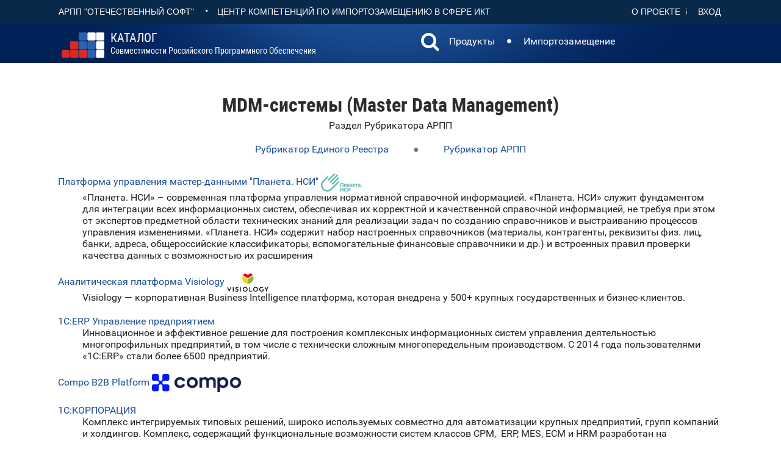

--- FILE ---
content_type: text/html; charset=utf-8
request_url: https://catalog.arppsoft.ru/section/6046274
body_size: 6019
content:
<!DOCTYPE html>
<html lang="ru">

<head>

    <title>MDM-системы (Master Data Management) : Каталог совместимости российского ПО</title>
	<meta charset="utf-8">
    <meta name="viewport" content="width=device-width, initial-scale=1, maximum-scale=1">
    <link rel="shortcut icon" href="/img/favicon.ico" type="image/x-icon">
	<meta property="og:url"                content="https://catalog.arppsoft.ru/section/6046274" >

	<meta property="og:type"               content="article" >
	<meta property="og:title"              content="MDM-системы (Master Data Management)" >
	<meta property="og:description"        content="">
	<meta property="og:image"              content="https://catalog.arppsoft.ru/img/logo.png" >

    <link rel="stylesheet" href="/j/style.css?1" media="all">
    <link rel="stylesheet" href="/j/content.css" media="all">
<style>

</style>
</head>
<body>
	<header>
	<div class="headtop">
		<div class="container">
			
	<div class="headtop-item">
		<a href="https://arppsoft.ru/"  target="_blank" class="last btn btn-link">АРПП "Отечественный софт"</a>		
		•		
		<a href="https://ru-ikt.ru/"  target="_blank" class="last btn btn-link">Центр Компетенций по импортозамещению в сфере ИКТ</a>				
	</div>
	<div class="headtop-item headtop-right-menu">
		<a href="/about">О&nbsp;проекте</a>
		<span id="user-id-place"><a href="/user/?goto=/user/" id="user-login-link" class="last">Вход</a></span>
	</div>

		</div>
		<div style="clear: both;"></div>
	</div>
	<div class="bghead">
		<div class="container">
			
	<div class="navbar navbar_ clearfix extra">
		<h1 class="brand">
			<div class="main-header__logo">
				<a href="/"><img class="u-push-left main-header__logo--image" src="/img/logo.png" alt="logo"></a>
				<a href="/" class="logo-name"><span class="logo-abbr">Каталог</span><br>совместимости&nbsp;российского программного&nbsp;обеспечения</a>
			</div>
		</h1>
		<nav class="navbar navbar-expand-sm navbar-light ">
			<div qclass="collapse navbar-collapse" id="navbarSupportedContent">
				<ul class="navbar-nav mr-auto">
					<li class="nav-item">
						<a class="nav-link" id="searchDropdown" role="button" data-toggle="dropdown" aria-haspopup="true" aria-expanded="false" href="/search" >
							<span class="fa fa-search" style="font-size:200%; margin-top:-6px;"></span>
						</a>
						<div class="dropdown-menu dropdown-search-form" aria-labelledby="searchDropdown" >
							<form action="/search"><input type="text" name="q" id="q"><button class="btn nav-link" type="submit">Искать</button></form>
						</div>					
					</li>
					<li class="nav-item"><a class="nav-link" href="/products">Продукты</a></li>
					<li class="nav-item nav-item-delimiter">&nbsp;<span class="fa fa-circle" style="font-size:50%;"></span>&nbsp;</li>

					<li class="nav-item"><a class="nav-link" href="/replacement">Импортозамещение</a></li>
				</ul>
  			</div>
		</nav>

	</div>

		</div>
	</div>
	
	</header>

     <div class="content">
     	
<div class="container">

	<h2 class="page-title">MDM-системы (Master Data Management)</h2>
	<div class="c">Раздел Рубрикатора АРПП</div>
	<div class="rubricator-menu">
		<div><a href="#" onClick="return setRubricator('reestr2020')">Рубрикатор Единого Реестра</a></div>
		●
		<div><a href="#" onClick="return setRubricator('arpp')">Рубрикатор АРПП</a></div>
</div>
<div class="rubricator-container"><div class="rubricator-place twocol-container"></div></div>

	<div>
	
		<div class="catalog-product">
			
	<div class="product-item">
		<a href="/product/6078670">Платформа управления мастер-данными &quot;Планета. НСИ&quot;</a> 
		<img style="max-height:30px;" src="/data/2023/04/18/Планета_НСИ.jpg.200x200.jpg">
		<div style="margin-left:40px;">«Планета. НСИ» – современная платформа управления нормативной справочной информацией. «Планета. НСИ» служит фундаментом для интеграции всех информационных систем, обеспечивая их корректной и качественной справочной информацией, не требуя при этом от экспертов предметной области технических знаний для реализации задач по созданию справочников и выстраиванию процессов управления изменениями. «Планета. НСИ» содержит набор настроенных справочников (материалы, контрагенты, реквизиты физ. лиц, банки, адреса, общероссийские классификаторы, вспомогательные финансовые справочники и др.) и встроенных правил проверки качества данных с возможностью их расширения</div>
	</div>

			
	

		</div>

	
		<div class="catalog-product">
			
	<div class="product-item">
		<a href="/product/6040449">Аналитическая платформа Visiology</a> 
		<img style="max-height:30px;" src="/data/2024/10/24/logo visiology invisible background.png.200x200.jpg">
		<div style="margin-left:40px;">Visiology — корпоративная Business Intelligence платформа, которая внедрена у 500+ крупных государственных и бизнес-клиентов.</div>
	</div>

			
	

		</div>

	
		<div class="catalog-product">
			
	<div class="product-item">
		<a href="/product/6156242">1C:ERP Управление предприятием</a> 
		
		<div style="margin-left:40px;">Инновационное и эффективное решение для построения комплексных информационных систем управления деятельностью многопрофильных предприятий, в том числе с технически сложным многопередельным производством. С 2014 года пользователями «1С:ERP» стали более 6500 предприятий.</div>
	</div>

			
	

		</div>

	
		<div class="catalog-product">
			
	<div class="product-item">
		<a href="/product/6291708">Compo B2B Platform</a> 
		<img style="max-height:30px;" src="/data/2024/05/07/Compo logo full color.png.200x200.jpg">
		<div style="margin-left:40px;"></div>
	</div>

			
	

		</div>

	
		<div class="catalog-product">
			
	<div class="product-item">
		<a href="/product/6156495">1С:КОРПОРАЦИЯ</a> 
		
		<div style="margin-left:40px;">Комплекс интегрируемых типовых решений, широко используемых совместно для автоматизации крупных предприятий, групп компаний и холдингов. Комплекс, содержащий функциональные возможности систем классов CPM,  ERP, MES, ECM и HRM разработан на современной технологической платформе «1С:Предприятие 8», поддерживает актуальные сервисы и является надежной системой для цифровизации бизнеса.</div>
	</div>

			
	

		</div>

	
		<div class="catalog-product">
			
	<div class="product-item">
		<a href="/product/6034282">Информационная система управления промышленным предприятием Omega Production</a> 
		<img style="max-height:30px;" src="/data/2022/03/09/Logo OMP System.jpg.200x200.jpg">
		<div style="margin-left:40px;"></div>
	</div>

			
	

		</div>

	
		<div class="catalog-product">
			
	<div class="product-item">
		<a href="/product/6302891">7tech MDM 2.0</a> 
		<img style="max-height:30px;" src="/data/2024/04/09/MDM_logo.png.200x200.jpg">
		<div style="margin-left:40px;"><strong>7TECH MDM</strong> (Master Data Management) – это современный продукт, разработанный специально для потребностей российского рынка и ориентированный на государственные организации, компании среднего и крупного бизнеса. Это система с базовой функциональностью по управлению НСИ и мастер-данными, обладающая широкими возможностями для легкой интеграции в ИТ-ландшафт заказчика и индивидуальной настройки под его задачи.</div>
	</div>

			
	

		</div>

	
		<div class="catalog-product">
			
	<div class="product-item">
		<a href="/product/6041942">Loginom</a> 
		<img style="max-height:30px;" src="/data/2023/11/21/loginom_logo@small (1).png.200x200.jpg">
		<div style="margin-left:40px;">Loginom — аналитическая low-code платформа, которая позволяет проводить анализ данных любого уровня сложности без программирования. Охватывает вопросы сбора, интеграции, очистки данных, построения моделей и визуализации.</div>
	</div>

			
	

		</div>

	
		<div class="catalog-product">
			
	<div class="product-item">
		<a href="/product/6058349">Единый клиент</a> 
		
		<div style="margin-left:40px;">Собирает эталонную клиентскую базу из всех учетных систем компании.</div>
	</div>

			
	

		</div>

	
		<div class="catalog-product">
			
	<div class="product-item">
		<a href="/product/6068407">ПОЛИНОМ:MDM Клиент</a> 
		<img style="max-height:30px;" src="/data/2022/09/21/ПОЛИНОМ.png.200x200.jpg">
		<div style="margin-left:40px;">ПОЛИНОМ:MDM — это решение, которое позволяет управлять нормативно-справочной информацией промышленного предприятия, применяя единые инструменты, подходы и методы для работы с данными.</div>
	</div>

			
	

		</div>

	
		<div class="catalog-product">
			
	<div class="product-item">
		<a href="/product/6156276">1С:ERP.  Управление холдингом</a> 
		
		<div style="margin-left:40px;">Комплексная автоматизация на уровне отдельного предприятия и группы компаний: управление складом, производством, ремонтами и закупками (в т.ч. взаимодействие с поставщиками, тендеры, 223-ФЗ), CRM, финансами (бухгалтерский учет, учет и отчетность КиК, налоговый мониторинг, договора и управление обязательствами, казначейство, бюджетирование, МСФО), персоналом, эффективностью холдинга (консолидация отчетности, Balanced Scorecard, дашборды, управление рисками, интеграция и управление мастер-данными).</div>
	</div>

			
	

		</div>

	
		<div class="catalog-product">
			
	<div class="product-item">
		<a href="/product/6089141">БФТ.ЕНСИ.Регион</a> 
		<img style="max-height:30px;" src="/data/2022/04/13/new_logo.png.200x200.jpg">
		<div style="margin-left:40px;">Единая система управления нормативно-справочной информацией региона «БФТ.ЕНСИ» предназначена для централизованного ведения нормативно-справочной и реестровой информации, в том числе с использованиемвнешних систем, и ее предоставления во внешние  системы.</div>
	</div>

			
	

		</div>

	
		<div class="catalog-product">
			
	<div class="product-item">
		<a href="/product/6067619">ПОЛИНОМ:MDM Администратор</a> 
		<img style="max-height:30px;" src="/data/2022/09/21/ПОЛИНОМ.png.200x200.jpg">
		<div style="margin-left:40px;">ПОЛИНОМ:MDM — это решение, которое позволяет управлять нормативно-справочной информацией промышленного предприятия, применяя единые инструменты, подходы и методы для работы с данными.</div>
	</div>

			
	

		</div>

	
		<div class="catalog-product">
			
	<div class="product-item">
		<a href="/product/6070660">QP8.ProductCatalog</a> 
		<img style="max-height:30px;" src="/data/2022/04/01/QuantumArt.png.200x200.jpg">
		<div style="margin-left:40px;">QP8.ProductCatalog (Продуктовый каталог) – это бесплатная система управления продуктовой информацией (PIM-система) на открытом исходном коде.</div>
	</div>

			
	

		</div>

	
		<div class="catalog-product">
			
	<div class="product-item">
		<a href="/product/6045348">ПОЛИНОМ:MDM Стандартные Изделия: Электрические аппараты и арматура 3D</a> 
		<img style="max-height:30px;" src="/data/2022/09/21/ПОЛИНОМ.png.200x200.jpg">
		<div style="margin-left:40px;">ПОЛИНОМ:MDM Система управления нормативно-справочной информацией промышленного предприятия</div>
	</div>

			
	

		</div>

	
		<div class="catalog-product">
			
	<div class="product-item">
		<a href="/product/6045000">ПОЛИНОМ:MDM Справочник Технолога</a> 
		<img style="max-height:30px;" src="/data/2022/09/21/ПОЛИНОМ.png.200x200.jpg">
		<div style="margin-left:40px;">ПОЛИНОМ:MDM — это решение, которое позволяет управлять нормативно-справочной информацией промышленного предприятия, применяя единые инструменты, подходы и методы для работы с данными.</div>
	</div>

			
	

		</div>

	
		<div class="catalog-product">
			
	<div class="product-item">
		<a href="/product/6045346">ПОЛИНОМ:MDM Материалы и Сортаменты</a> 
		<img style="max-height:30px;" src="/data/2022/09/21/ПОЛИНОМ.png.200x200.jpg">
		<div style="margin-left:40px;">ПОЛИНОМ:MDM — это решение, которое позволяет управлять нормативно-справочной информацией промышленного предприятия, применяя единые инструменты, подходы и методы для работы с данными.</div>
	</div>

			
	

		</div>

	
		<div class="catalog-product">
			
	<div class="product-item">
		<a href="/product/6045002">ПОЛИНОМ:MDM Стандартные Изделия: Детали, узлы и конструктивные элементы 2D и 3D</a> 
		<img style="max-height:30px;" src="/data/2022/09/21/ПОЛИНОМ.png.200x200.jpg">
		<div style="margin-left:40px;">ПОЛИНОМ:MDM — это решение, которое позволяет управлять нормативно-справочной информацией промышленного предприятия, применяя единые инструменты, подходы и методы для работы с данными.</div>
	</div>

			
	

		</div>

	
		<div class="catalog-product">
			
	<div class="product-item">
		<a href="/product/6069766">ПОЛИНОМ:MDM Стандартные Изделия: Крепеж 2D и 3D</a> 
		<img style="max-height:30px;" src="/data/2022/09/21/ПОЛИНОМ.png.200x200.jpg">
		<div style="margin-left:40px;">ПОЛИНОМ:MDM — это решение, которое позволяет управлять нормативно-справочной информацией промышленного предприятия, применяя единые инструменты, подходы и методы для работы с данными.</div>
	</div>

			
	

		</div>

	
		<div class="catalog-product">
			
	<div class="product-item">
		<a href="/product/6067621">ПОЛИНОМ:MDM Дизайнер моделей</a> 
		<img style="max-height:30px;" src="/data/2022/09/21/ПОЛИНОМ.png.200x200.jpg">
		<div style="margin-left:40px;">ПОЛИНОМ:MDM — это решение, которое позволяет управлять нормативно-справочной информацией промышленного предприятия, применяя единые инструменты, подходы и методы для работы с данными.</div>
	</div>

			
	

		</div>

	
		<div class="catalog-product">
			
	<div class="product-item">
		<a href="/product/6157824">1С:MDM Управление нормативно-справочной информацией</a> 
		
		<div style="margin-left:40px;">1С:MDM предназначен для автоматизации процессов консолидации, первичной обработки и ведения нормативно-справочной информации на крупных и средних предприятиях различных отраслей промышленности. Продукт позволяет управлять процессами ведения нормативно-справочной информации и обеспечивает функции интеграции нормативно-справочной информации между различными учетными и информационными системами.</div>
	</div>

			
	

		</div>

	
		<div class="catalog-product">
			
	<div class="product-item">
		<a href="/product/6087970">Информационная система ИС RT.MDM</a> 
		<img style="max-height:30px;" src="/data/2022/06/20/RGB_RT_B2B_logo_horizontal_main_ru.png.200x200.jpg">
		<div style="margin-left:40px;">Классический инструмент централизации и контроля целостности (согласованности) нормативно-справочной информации, обеспечения единых процессов гармонизации и ведения справочников. Обеспечивает полный цикл жизни эталонных мастер-данных, позволяет организовать процессное управление согласованием и утверждением пользователями записей справочников.</div>
	</div>

			
	

		</div>

	
		<div class="catalog-product">
			
	<div class="product-item">
		<a href="/product/6033740">Справочник Стандартные Изделия: Крепеж 2D и 3D</a> 
		<img style="max-height:30px;" src="/data/2022/09/13/АСКОН.png.200x200.jpg">
		<div style="margin-left:40px;">Система управления нормативно-справочной информациейпромышленного предприятия</div>
	</div>

			
	

		</div>

	
		<div class="catalog-product">
			
	<div class="product-item">
		<a href="/product/6087955">Юнидата Управление Мастер Данными, Высоконагруженная Редакция  (Unidata MDM HPE)</a> 
		
		<div style="margin-left:40px;"></div>
	</div>

			
	

		</div>

	
		<div class="catalog-product">
			
	<div class="product-item">
		<a href="/product/6087949">Юнидата Управление Мастер Данными, Стандартная Редакция  (Unidata MDM SE)</a> 
		
		<div style="margin-left:40px;"></div>
	</div>

			
	

		</div>

	
		<div class="catalog-product">
			
	<div class="product-item">
		<a href="/product/6029646">Система управления нормативно-справочной информацией «Semantic MDM»</a> 
		<img style="max-height:30px;" src="/data/2022/03/15/Semantic MDM.png.200x200.jpg">
		<div style="margin-left:40px;">Мультидоменная облачная программная платформа <strong>«Semantic MDM»™</strong> предназначена для создания и сопровождения корпоративных информационно-технических справочников, каталогов и классификаторов в масштабе отрасли, холдингов и корпораций. Система поддерживает глобальную идентификацию объектов нормативно-справочной информации (НСИ) и реализует бизнес-процессы управления мастер-данными, востребованными в процессе финансово-хозяйственной, закупочной и производственной деятельности объединений и организаций.</div>
	</div>

			
	

		</div>

	
		<div class="catalog-product">
			
	<div class="product-item">
		<a href="/product/6126058">COMBYX Customer Data Factory</a> 
		<img style="max-height:30px;" src="/data/2022/03/30/Снимок экрана 2022-03-30 в 16.46.51.png.200x200.jpg">
		<div style="margin-left:40px;">COMBYX помогает выстроить работу с клиентскими данными, внедрить Data Governance, создать «золотую карточку клиента» и построить правдивую сквозную аналитику. В первую очередь он подойдет бизнесам, которые имеют долгий цикл жизни клиента и сложный CJM: автобрендам, производителям бытовой техники, fashion&amp;beauty, luxury.</div>
	</div>

			
	

		</div>

	
		<div class="catalog-product">
			
	<div class="product-item">
		<a href="/product/6432418">RT.MDM</a> 
		<img style="max-height:30px;" src="/data/2025/08/04/tdata_logo_black_outlook_64х48.png.200x200.jpg">
		<div style="margin-left:40px;">RT.MDM - классический инструмент централизации и контроля целостности (согласованности) нормативно-справочной информации, обеспечения единых процессов гармонизации и ведения справочников.  Обеспечивает полный цикл жизни эталонных мастер-данных, позволяет организовать процессное управление согласованием и утверждением пользователями записей справочников</div>
	</div>

			
	

		</div>

	
	</div>
	
	
        


</div>

     </div>

	<footer>
	<div class="headtop">
		<div class="container bottom-menu">
			<div>&copy; АРПП "Отечественный Софт" 2026</div>
			<div><a href="/privacy">Политика конфиденциальности</a></div>
		</div>
		<div class="container bottom-menu"><div>При поддержке Центра компетенций по импортозамещению в сфере ИКТ</div></div>

		<div style="clear: both;"></div>
	</div>
	</footer>  
<script src="/j/scripts.js"></script>
<!-- Yandex.Metrika counter -->
<script type="text/javascript" >
   (function(m,e,t,r,i,k,a){m[i]=m[i]||function(){(m[i].a=m[i].a||[]).push(arguments)};
   m[i].l=1*new Date();
   for (var j = 0; j < document.scripts.length; j++) {if (document.scripts[j].src === r) { return; }}
   k=e.createElement(t),a=e.getElementsByTagName(t)[0],k.async=1,k.src=r,a.parentNode.insertBefore(k,a)})
   (window, document, "script", "https://mc.yandex.ru/metrika/tag.js", "ym");

   ym(92828724, "init", {
        clickmap:true,
        trackLinks:true,
        accurateTrackBounce:true
   });
</script>
<noscript><div><img src="https://mc.yandex.ru/watch/92828724" style="position:absolute; left:-9999px;" alt="" /></div></noscript>
<!-- /Yandex.Metrika counter -->




</body>
</html>





